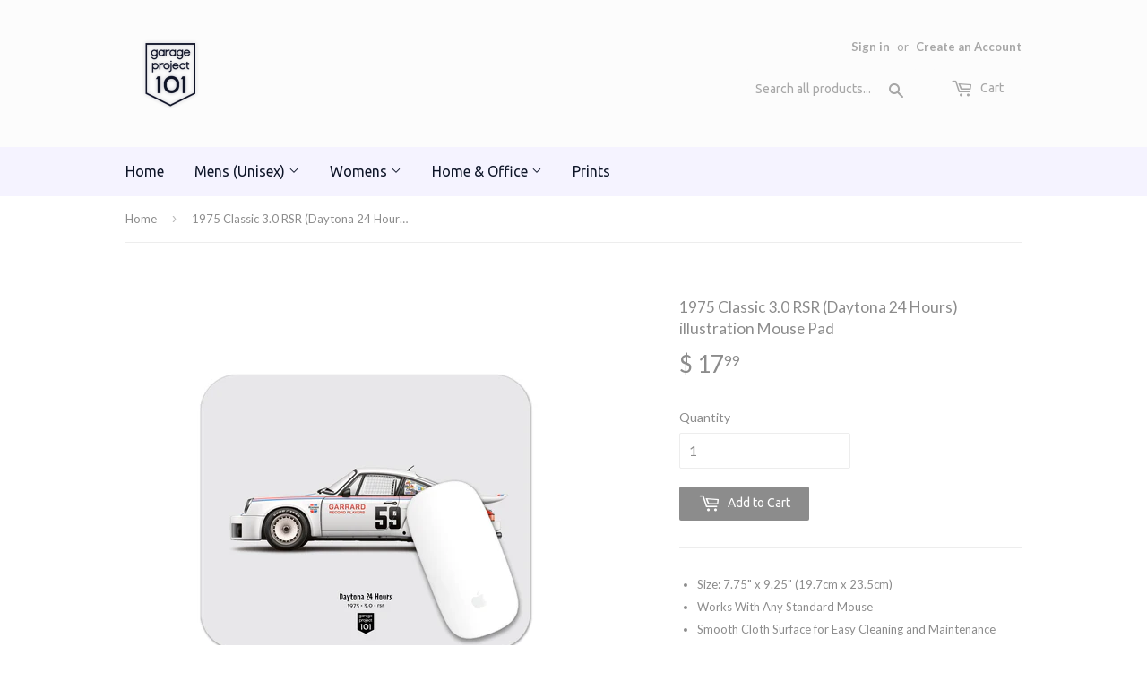

--- FILE ---
content_type: text/html; charset=utf-8
request_url: https://garageproject101.com/products/1975-classic-porsche-911-carrera-3-0-rsr-daytona-24-hours-illustration-mouse-pad
body_size: 15797
content:
<!doctype html>
<!--[if lt IE 7]><html class="no-js lt-ie9 lt-ie8 lt-ie7" lang="en"> <![endif]-->
<!--[if IE 7]><html class="no-js lt-ie9 lt-ie8" lang="en"> <![endif]-->
<!--[if IE 8]><html class="no-js lt-ie9" lang="en"> <![endif]-->
<!--[if IE 9 ]><html class="ie9 no-js"> <![endif]-->
<!--[if (gt IE 9)|!(IE)]><!--> <html class="no-touch no-js"> <!--<![endif]-->
<head>
  <meta name="google-site-verification" content="_Mk3w8K1C42CeGxXx2XSBSqkso656y0ASqHfj-UZ0OU" />

  <!-- Basic page needs ================================================== -->
  <meta charset="utf-8">
  <meta http-equiv="X-UA-Compatible" content="IE=edge,chrome=1">

  
  <link rel="shortcut icon" href="//garageproject101.com/cdn/shop/t/24/assets/favicon.png?v=91801230444445363171712015247" type="image/png" />
  

  <!-- Title and description ================================================== -->
  <title>
  1975 Classic 3.0 RSR (Daytona 24 Hours) illustration Mouse Pad &ndash; GarageProject101
  </title>


  
    <meta name="description" content="Size: 7.75&quot; x 9.25&quot; (19.7cm x 23.5cm) Works With Any Standard Mouse Smooth Cloth Surface for Easy Cleaning and Maintenance High-Quality, Nonslip Rubber Backing Brand New, Original Artwork by GarageProject101 High quality color graphic that will not fade. Non-Skid natural rubber back. Please Note: Be advised that the co">
  

  <!-- Product meta ================================================== -->
  

  <meta property="og:type" content="product">
  <meta property="og:title" content="1975 Classic 3.0 RSR (Daytona 24 Hours) illustration Mouse Pad">
  <meta property="og:url" content="https://garageproject101.com/products/1975-classic-porsche-911-carrera-3-0-rsr-daytona-24-hours-illustration-mouse-pad">
  
  <meta property="og:image" content="http://garageproject101.com/cdn/shop/files/30RSR_white_01_61845bb4-3eb3-4d01-a92e-08cbadc5f1f4_1024x1024.jpg?v=1691900182">
  <meta property="og:image:secure_url" content="https://garageproject101.com/cdn/shop/files/30RSR_white_01_61845bb4-3eb3-4d01-a92e-08cbadc5f1f4_1024x1024.jpg?v=1691900182">
  
  <meta property="og:image" content="http://garageproject101.com/cdn/shop/files/30RSR_white_02_5bba9297-d90e-49a1-861f-10772ebb0786_1024x1024.jpg?v=1691900182">
  <meta property="og:image:secure_url" content="https://garageproject101.com/cdn/shop/files/30RSR_white_02_5bba9297-d90e-49a1-861f-10772ebb0786_1024x1024.jpg?v=1691900182">
  
  <meta property="og:price:amount" content="17.99">
  <meta property="og:price:currency" content="USD">


  
    <meta property="og:description" content="Size: 7.75&quot; x 9.25&quot; (19.7cm x 23.5cm) Works With Any Standard Mouse Smooth Cloth Surface for Easy Cleaning and Maintenance High-Quality, Nonslip Rubber Backing Brand New, Original Artwork by GarageProject101 High quality color graphic that will not fade. Non-Skid natural rubber back. Please Note: Be advised that the co">
  

  <meta property="og:site_name" content="GarageProject101">


  


<meta name="twitter:card" content="summary">


  <meta name="twitter:card" content="product">
  <meta name="twitter:title" content="1975 Classic 3.0 RSR (Daytona 24 Hours) illustration Mouse Pad">
  <meta name="twitter:description" content="
Size: 7.75&quot; x 9.25&quot; (19.7cm x 23.5cm)
Works With Any Standard Mouse
Smooth Cloth Surface for Easy Cleaning and Maintenance
High-Quality, Nonslip Rubber Backing
Brand New, Original Artwork by GarageProject101

High quality color graphic that will not fade. Non-Skid natural rubber back. Please Note: Be advised that the colors may appear slightly different on your digital screen than they do in person. Mouse not included.">
  <meta name="twitter:image" content="https://garageproject101.com/cdn/shop/files/30RSR_white_01_61845bb4-3eb3-4d01-a92e-08cbadc5f1f4_large.jpg?v=1691900182">
  <meta name="twitter:image:width" content="480">
  <meta name="twitter:image:height" content="480">



  <!-- Helpers ================================================== -->
  <link rel="canonical" href="https://garageproject101.com/products/1975-classic-porsche-911-carrera-3-0-rsr-daytona-24-hours-illustration-mouse-pad">
  <meta name="viewport" content="width=device-width,initial-scale=1">

  

  <!-- CSS ================================================== -->
  <link href="//garageproject101.com/cdn/shop/t/24/assets/timber.scss.css?v=142739871843604853571765495746" rel="stylesheet" type="text/css" media="all" />
  
  
  
  <link href="//fonts.googleapis.com/css?family=Lato:400,700" rel="stylesheet" type="text/css" media="all" />


  


  
    
    
    <link href="//fonts.googleapis.com/css?family=Ubuntu:400" rel="stylesheet" type="text/css" media="all" />
  



  <!-- Header hook for plugins ================================================== -->
  <script>window.performance && window.performance.mark && window.performance.mark('shopify.content_for_header.start');</script><meta name="google-site-verification" content="sNAwWEzgP94D-Wi4M13VYRgtgduo9LLNgdV58X3ksuM">
<meta id="shopify-digital-wallet" name="shopify-digital-wallet" content="/12251482/digital_wallets/dialog">
<meta name="shopify-checkout-api-token" content="c444488110de48d107409dd14dec406c">
<meta id="in-context-paypal-metadata" data-shop-id="12251482" data-venmo-supported="false" data-environment="production" data-locale="en_US" data-paypal-v4="true" data-currency="USD">
<link rel="alternate" type="application/json+oembed" href="https://garageproject101.com/products/1975-classic-porsche-911-carrera-3-0-rsr-daytona-24-hours-illustration-mouse-pad.oembed">
<script async="async" src="/checkouts/internal/preloads.js?locale=en-US"></script>
<link rel="preconnect" href="https://shop.app" crossorigin="anonymous">
<script async="async" src="https://shop.app/checkouts/internal/preloads.js?locale=en-US&shop_id=12251482" crossorigin="anonymous"></script>
<script id="apple-pay-shop-capabilities" type="application/json">{"shopId":12251482,"countryCode":"US","currencyCode":"USD","merchantCapabilities":["supports3DS"],"merchantId":"gid:\/\/shopify\/Shop\/12251482","merchantName":"GarageProject101","requiredBillingContactFields":["postalAddress","email"],"requiredShippingContactFields":["postalAddress","email"],"shippingType":"shipping","supportedNetworks":["visa","masterCard","amex","discover","elo","jcb"],"total":{"type":"pending","label":"GarageProject101","amount":"1.00"},"shopifyPaymentsEnabled":true,"supportsSubscriptions":true}</script>
<script id="shopify-features" type="application/json">{"accessToken":"c444488110de48d107409dd14dec406c","betas":["rich-media-storefront-analytics"],"domain":"garageproject101.com","predictiveSearch":true,"shopId":12251482,"locale":"en"}</script>
<script>var Shopify = Shopify || {};
Shopify.shop = "garageproject101.myshopify.com";
Shopify.locale = "en";
Shopify.currency = {"active":"USD","rate":"1.0"};
Shopify.country = "US";
Shopify.theme = {"name":"2024_GP101","id":133762810026,"schema_name":null,"schema_version":null,"theme_store_id":679,"role":"main"};
Shopify.theme.handle = "null";
Shopify.theme.style = {"id":null,"handle":null};
Shopify.cdnHost = "garageproject101.com/cdn";
Shopify.routes = Shopify.routes || {};
Shopify.routes.root = "/";</script>
<script type="module">!function(o){(o.Shopify=o.Shopify||{}).modules=!0}(window);</script>
<script>!function(o){function n(){var o=[];function n(){o.push(Array.prototype.slice.apply(arguments))}return n.q=o,n}var t=o.Shopify=o.Shopify||{};t.loadFeatures=n(),t.autoloadFeatures=n()}(window);</script>
<script>
  window.ShopifyPay = window.ShopifyPay || {};
  window.ShopifyPay.apiHost = "shop.app\/pay";
  window.ShopifyPay.redirectState = null;
</script>
<script id="shop-js-analytics" type="application/json">{"pageType":"product"}</script>
<script defer="defer" async type="module" src="//garageproject101.com/cdn/shopifycloud/shop-js/modules/v2/client.init-shop-cart-sync_C5BV16lS.en.esm.js"></script>
<script defer="defer" async type="module" src="//garageproject101.com/cdn/shopifycloud/shop-js/modules/v2/chunk.common_CygWptCX.esm.js"></script>
<script type="module">
  await import("//garageproject101.com/cdn/shopifycloud/shop-js/modules/v2/client.init-shop-cart-sync_C5BV16lS.en.esm.js");
await import("//garageproject101.com/cdn/shopifycloud/shop-js/modules/v2/chunk.common_CygWptCX.esm.js");

  window.Shopify.SignInWithShop?.initShopCartSync?.({"fedCMEnabled":true,"windoidEnabled":true});

</script>
<script>
  window.Shopify = window.Shopify || {};
  if (!window.Shopify.featureAssets) window.Shopify.featureAssets = {};
  window.Shopify.featureAssets['shop-js'] = {"shop-cart-sync":["modules/v2/client.shop-cart-sync_ZFArdW7E.en.esm.js","modules/v2/chunk.common_CygWptCX.esm.js"],"init-fed-cm":["modules/v2/client.init-fed-cm_CmiC4vf6.en.esm.js","modules/v2/chunk.common_CygWptCX.esm.js"],"shop-button":["modules/v2/client.shop-button_tlx5R9nI.en.esm.js","modules/v2/chunk.common_CygWptCX.esm.js"],"shop-cash-offers":["modules/v2/client.shop-cash-offers_DOA2yAJr.en.esm.js","modules/v2/chunk.common_CygWptCX.esm.js","modules/v2/chunk.modal_D71HUcav.esm.js"],"init-windoid":["modules/v2/client.init-windoid_sURxWdc1.en.esm.js","modules/v2/chunk.common_CygWptCX.esm.js"],"shop-toast-manager":["modules/v2/client.shop-toast-manager_ClPi3nE9.en.esm.js","modules/v2/chunk.common_CygWptCX.esm.js"],"init-shop-email-lookup-coordinator":["modules/v2/client.init-shop-email-lookup-coordinator_B8hsDcYM.en.esm.js","modules/v2/chunk.common_CygWptCX.esm.js"],"init-shop-cart-sync":["modules/v2/client.init-shop-cart-sync_C5BV16lS.en.esm.js","modules/v2/chunk.common_CygWptCX.esm.js"],"avatar":["modules/v2/client.avatar_BTnouDA3.en.esm.js"],"pay-button":["modules/v2/client.pay-button_FdsNuTd3.en.esm.js","modules/v2/chunk.common_CygWptCX.esm.js"],"init-customer-accounts":["modules/v2/client.init-customer-accounts_DxDtT_ad.en.esm.js","modules/v2/client.shop-login-button_C5VAVYt1.en.esm.js","modules/v2/chunk.common_CygWptCX.esm.js","modules/v2/chunk.modal_D71HUcav.esm.js"],"init-shop-for-new-customer-accounts":["modules/v2/client.init-shop-for-new-customer-accounts_ChsxoAhi.en.esm.js","modules/v2/client.shop-login-button_C5VAVYt1.en.esm.js","modules/v2/chunk.common_CygWptCX.esm.js","modules/v2/chunk.modal_D71HUcav.esm.js"],"shop-login-button":["modules/v2/client.shop-login-button_C5VAVYt1.en.esm.js","modules/v2/chunk.common_CygWptCX.esm.js","modules/v2/chunk.modal_D71HUcav.esm.js"],"init-customer-accounts-sign-up":["modules/v2/client.init-customer-accounts-sign-up_CPSyQ0Tj.en.esm.js","modules/v2/client.shop-login-button_C5VAVYt1.en.esm.js","modules/v2/chunk.common_CygWptCX.esm.js","modules/v2/chunk.modal_D71HUcav.esm.js"],"shop-follow-button":["modules/v2/client.shop-follow-button_Cva4Ekp9.en.esm.js","modules/v2/chunk.common_CygWptCX.esm.js","modules/v2/chunk.modal_D71HUcav.esm.js"],"checkout-modal":["modules/v2/client.checkout-modal_BPM8l0SH.en.esm.js","modules/v2/chunk.common_CygWptCX.esm.js","modules/v2/chunk.modal_D71HUcav.esm.js"],"lead-capture":["modules/v2/client.lead-capture_Bi8yE_yS.en.esm.js","modules/v2/chunk.common_CygWptCX.esm.js","modules/v2/chunk.modal_D71HUcav.esm.js"],"shop-login":["modules/v2/client.shop-login_D6lNrXab.en.esm.js","modules/v2/chunk.common_CygWptCX.esm.js","modules/v2/chunk.modal_D71HUcav.esm.js"],"payment-terms":["modules/v2/client.payment-terms_CZxnsJam.en.esm.js","modules/v2/chunk.common_CygWptCX.esm.js","modules/v2/chunk.modal_D71HUcav.esm.js"]};
</script>
<script>(function() {
  var isLoaded = false;
  function asyncLoad() {
    if (isLoaded) return;
    isLoaded = true;
    var urls = ["https:\/\/chimpstatic.com\/mcjs-connected\/js\/users\/8a28c3900b74e939236542ef2\/a44e85a834bc4c9f7857cbe25.js?shop=garageproject101.myshopify.com","https:\/\/chimpstatic.com\/mcjs-connected\/js\/users\/8a28c3900b74e939236542ef2\/7ba7ea76d804787e770dd6d1d.js?shop=garageproject101.myshopify.com"];
    for (var i = 0; i < urls.length; i++) {
      var s = document.createElement('script');
      s.type = 'text/javascript';
      s.async = true;
      s.src = urls[i];
      var x = document.getElementsByTagName('script')[0];
      x.parentNode.insertBefore(s, x);
    }
  };
  if(window.attachEvent) {
    window.attachEvent('onload', asyncLoad);
  } else {
    window.addEventListener('load', asyncLoad, false);
  }
})();</script>
<script id="__st">var __st={"a":12251482,"offset":-28800,"reqid":"5d9cfae2-a99c-478b-9cc0-e55452f66d64-1768830376","pageurl":"garageproject101.com\/products\/1975-classic-porsche-911-carrera-3-0-rsr-daytona-24-hours-illustration-mouse-pad","u":"70a2af7c806a","p":"product","rtyp":"product","rid":1743282929699};</script>
<script>window.ShopifyPaypalV4VisibilityTracking = true;</script>
<script id="captcha-bootstrap">!function(){'use strict';const t='contact',e='account',n='new_comment',o=[[t,t],['blogs',n],['comments',n],[t,'customer']],c=[[e,'customer_login'],[e,'guest_login'],[e,'recover_customer_password'],[e,'create_customer']],r=t=>t.map((([t,e])=>`form[action*='/${t}']:not([data-nocaptcha='true']) input[name='form_type'][value='${e}']`)).join(','),a=t=>()=>t?[...document.querySelectorAll(t)].map((t=>t.form)):[];function s(){const t=[...o],e=r(t);return a(e)}const i='password',u='form_key',d=['recaptcha-v3-token','g-recaptcha-response','h-captcha-response',i],f=()=>{try{return window.sessionStorage}catch{return}},m='__shopify_v',_=t=>t.elements[u];function p(t,e,n=!1){try{const o=window.sessionStorage,c=JSON.parse(o.getItem(e)),{data:r}=function(t){const{data:e,action:n}=t;return t[m]||n?{data:e,action:n}:{data:t,action:n}}(c);for(const[e,n]of Object.entries(r))t.elements[e]&&(t.elements[e].value=n);n&&o.removeItem(e)}catch(o){console.error('form repopulation failed',{error:o})}}const l='form_type',E='cptcha';function T(t){t.dataset[E]=!0}const w=window,h=w.document,L='Shopify',v='ce_forms',y='captcha';let A=!1;((t,e)=>{const n=(g='f06e6c50-85a8-45c8-87d0-21a2b65856fe',I='https://cdn.shopify.com/shopifycloud/storefront-forms-hcaptcha/ce_storefront_forms_captcha_hcaptcha.v1.5.2.iife.js',D={infoText:'Protected by hCaptcha',privacyText:'Privacy',termsText:'Terms'},(t,e,n)=>{const o=w[L][v],c=o.bindForm;if(c)return c(t,g,e,D).then(n);var r;o.q.push([[t,g,e,D],n]),r=I,A||(h.body.append(Object.assign(h.createElement('script'),{id:'captcha-provider',async:!0,src:r})),A=!0)});var g,I,D;w[L]=w[L]||{},w[L][v]=w[L][v]||{},w[L][v].q=[],w[L][y]=w[L][y]||{},w[L][y].protect=function(t,e){n(t,void 0,e),T(t)},Object.freeze(w[L][y]),function(t,e,n,w,h,L){const[v,y,A,g]=function(t,e,n){const i=e?o:[],u=t?c:[],d=[...i,...u],f=r(d),m=r(i),_=r(d.filter((([t,e])=>n.includes(e))));return[a(f),a(m),a(_),s()]}(w,h,L),I=t=>{const e=t.target;return e instanceof HTMLFormElement?e:e&&e.form},D=t=>v().includes(t);t.addEventListener('submit',(t=>{const e=I(t);if(!e)return;const n=D(e)&&!e.dataset.hcaptchaBound&&!e.dataset.recaptchaBound,o=_(e),c=g().includes(e)&&(!o||!o.value);(n||c)&&t.preventDefault(),c&&!n&&(function(t){try{if(!f())return;!function(t){const e=f();if(!e)return;const n=_(t);if(!n)return;const o=n.value;o&&e.removeItem(o)}(t);const e=Array.from(Array(32),(()=>Math.random().toString(36)[2])).join('');!function(t,e){_(t)||t.append(Object.assign(document.createElement('input'),{type:'hidden',name:u})),t.elements[u].value=e}(t,e),function(t,e){const n=f();if(!n)return;const o=[...t.querySelectorAll(`input[type='${i}']`)].map((({name:t})=>t)),c=[...d,...o],r={};for(const[a,s]of new FormData(t).entries())c.includes(a)||(r[a]=s);n.setItem(e,JSON.stringify({[m]:1,action:t.action,data:r}))}(t,e)}catch(e){console.error('failed to persist form',e)}}(e),e.submit())}));const S=(t,e)=>{t&&!t.dataset[E]&&(n(t,e.some((e=>e===t))),T(t))};for(const o of['focusin','change'])t.addEventListener(o,(t=>{const e=I(t);D(e)&&S(e,y())}));const B=e.get('form_key'),M=e.get(l),P=B&&M;t.addEventListener('DOMContentLoaded',(()=>{const t=y();if(P)for(const e of t)e.elements[l].value===M&&p(e,B);[...new Set([...A(),...v().filter((t=>'true'===t.dataset.shopifyCaptcha))])].forEach((e=>S(e,t)))}))}(h,new URLSearchParams(w.location.search),n,t,e,['guest_login'])})(!0,!0)}();</script>
<script integrity="sha256-4kQ18oKyAcykRKYeNunJcIwy7WH5gtpwJnB7kiuLZ1E=" data-source-attribution="shopify.loadfeatures" defer="defer" src="//garageproject101.com/cdn/shopifycloud/storefront/assets/storefront/load_feature-a0a9edcb.js" crossorigin="anonymous"></script>
<script crossorigin="anonymous" defer="defer" src="//garageproject101.com/cdn/shopifycloud/storefront/assets/shopify_pay/storefront-65b4c6d7.js?v=20250812"></script>
<script data-source-attribution="shopify.dynamic_checkout.dynamic.init">var Shopify=Shopify||{};Shopify.PaymentButton=Shopify.PaymentButton||{isStorefrontPortableWallets:!0,init:function(){window.Shopify.PaymentButton.init=function(){};var t=document.createElement("script");t.src="https://garageproject101.com/cdn/shopifycloud/portable-wallets/latest/portable-wallets.en.js",t.type="module",document.head.appendChild(t)}};
</script>
<script data-source-attribution="shopify.dynamic_checkout.buyer_consent">
  function portableWalletsHideBuyerConsent(e){var t=document.getElementById("shopify-buyer-consent"),n=document.getElementById("shopify-subscription-policy-button");t&&n&&(t.classList.add("hidden"),t.setAttribute("aria-hidden","true"),n.removeEventListener("click",e))}function portableWalletsShowBuyerConsent(e){var t=document.getElementById("shopify-buyer-consent"),n=document.getElementById("shopify-subscription-policy-button");t&&n&&(t.classList.remove("hidden"),t.removeAttribute("aria-hidden"),n.addEventListener("click",e))}window.Shopify?.PaymentButton&&(window.Shopify.PaymentButton.hideBuyerConsent=portableWalletsHideBuyerConsent,window.Shopify.PaymentButton.showBuyerConsent=portableWalletsShowBuyerConsent);
</script>
<script data-source-attribution="shopify.dynamic_checkout.cart.bootstrap">document.addEventListener("DOMContentLoaded",(function(){function t(){return document.querySelector("shopify-accelerated-checkout-cart, shopify-accelerated-checkout")}if(t())Shopify.PaymentButton.init();else{new MutationObserver((function(e,n){t()&&(Shopify.PaymentButton.init(),n.disconnect())})).observe(document.body,{childList:!0,subtree:!0})}}));
</script>
<link id="shopify-accelerated-checkout-styles" rel="stylesheet" media="screen" href="https://garageproject101.com/cdn/shopifycloud/portable-wallets/latest/accelerated-checkout-backwards-compat.css" crossorigin="anonymous">
<style id="shopify-accelerated-checkout-cart">
        #shopify-buyer-consent {
  margin-top: 1em;
  display: inline-block;
  width: 100%;
}

#shopify-buyer-consent.hidden {
  display: none;
}

#shopify-subscription-policy-button {
  background: none;
  border: none;
  padding: 0;
  text-decoration: underline;
  font-size: inherit;
  cursor: pointer;
}

#shopify-subscription-policy-button::before {
  box-shadow: none;
}

      </style>

<script>window.performance && window.performance.mark && window.performance.mark('shopify.content_for_header.end');</script>

  

<!--[if lt IE 9]>
<script src="//cdnjs.cloudflare.com/ajax/libs/html5shiv/3.7.2/html5shiv.min.js" type="text/javascript"></script>
<script src="//garageproject101.com/cdn/shop/t/24/assets/respond.min.js?v=52248677837542619231712015247" type="text/javascript"></script>
<link href="//garageproject101.com/cdn/shop/t/24/assets/respond-proxy.html" id="respond-proxy" rel="respond-proxy" />
<link href="//garageproject101.com/search?q=e294c6e65457656b2c690baedd0f6aa8" id="respond-redirect" rel="respond-redirect" />
<script src="//garageproject101.com/search?q=e294c6e65457656b2c690baedd0f6aa8" type="text/javascript"></script>
<![endif]-->
<!--[if (lte IE 9) ]><script src="//garageproject101.com/cdn/shop/t/24/assets/match-media.min.js?v=159635276924582161481712015247" type="text/javascript"></script><![endif]-->


  
  

  <script src="//ajax.googleapis.com/ajax/libs/jquery/1.11.0/jquery.min.js" type="text/javascript"></script>
  <script src="//garageproject101.com/cdn/shop/t/24/assets/modernizr.min.js?v=26620055551102246001712015247" type="text/javascript"></script>

<link href="https://monorail-edge.shopifysvc.com" rel="dns-prefetch">
<script>(function(){if ("sendBeacon" in navigator && "performance" in window) {try {var session_token_from_headers = performance.getEntriesByType('navigation')[0].serverTiming.find(x => x.name == '_s').description;} catch {var session_token_from_headers = undefined;}var session_cookie_matches = document.cookie.match(/_shopify_s=([^;]*)/);var session_token_from_cookie = session_cookie_matches && session_cookie_matches.length === 2 ? session_cookie_matches[1] : "";var session_token = session_token_from_headers || session_token_from_cookie || "";function handle_abandonment_event(e) {var entries = performance.getEntries().filter(function(entry) {return /monorail-edge.shopifysvc.com/.test(entry.name);});if (!window.abandonment_tracked && entries.length === 0) {window.abandonment_tracked = true;var currentMs = Date.now();var navigation_start = performance.timing.navigationStart;var payload = {shop_id: 12251482,url: window.location.href,navigation_start,duration: currentMs - navigation_start,session_token,page_type: "product"};window.navigator.sendBeacon("https://monorail-edge.shopifysvc.com/v1/produce", JSON.stringify({schema_id: "online_store_buyer_site_abandonment/1.1",payload: payload,metadata: {event_created_at_ms: currentMs,event_sent_at_ms: currentMs}}));}}window.addEventListener('pagehide', handle_abandonment_event);}}());</script>
<script id="web-pixels-manager-setup">(function e(e,d,r,n,o){if(void 0===o&&(o={}),!Boolean(null===(a=null===(i=window.Shopify)||void 0===i?void 0:i.analytics)||void 0===a?void 0:a.replayQueue)){var i,a;window.Shopify=window.Shopify||{};var t=window.Shopify;t.analytics=t.analytics||{};var s=t.analytics;s.replayQueue=[],s.publish=function(e,d,r){return s.replayQueue.push([e,d,r]),!0};try{self.performance.mark("wpm:start")}catch(e){}var l=function(){var e={modern:/Edge?\/(1{2}[4-9]|1[2-9]\d|[2-9]\d{2}|\d{4,})\.\d+(\.\d+|)|Firefox\/(1{2}[4-9]|1[2-9]\d|[2-9]\d{2}|\d{4,})\.\d+(\.\d+|)|Chrom(ium|e)\/(9{2}|\d{3,})\.\d+(\.\d+|)|(Maci|X1{2}).+ Version\/(15\.\d+|(1[6-9]|[2-9]\d|\d{3,})\.\d+)([,.]\d+|)( \(\w+\)|)( Mobile\/\w+|) Safari\/|Chrome.+OPR\/(9{2}|\d{3,})\.\d+\.\d+|(CPU[ +]OS|iPhone[ +]OS|CPU[ +]iPhone|CPU IPhone OS|CPU iPad OS)[ +]+(15[._]\d+|(1[6-9]|[2-9]\d|\d{3,})[._]\d+)([._]\d+|)|Android:?[ /-](13[3-9]|1[4-9]\d|[2-9]\d{2}|\d{4,})(\.\d+|)(\.\d+|)|Android.+Firefox\/(13[5-9]|1[4-9]\d|[2-9]\d{2}|\d{4,})\.\d+(\.\d+|)|Android.+Chrom(ium|e)\/(13[3-9]|1[4-9]\d|[2-9]\d{2}|\d{4,})\.\d+(\.\d+|)|SamsungBrowser\/([2-9]\d|\d{3,})\.\d+/,legacy:/Edge?\/(1[6-9]|[2-9]\d|\d{3,})\.\d+(\.\d+|)|Firefox\/(5[4-9]|[6-9]\d|\d{3,})\.\d+(\.\d+|)|Chrom(ium|e)\/(5[1-9]|[6-9]\d|\d{3,})\.\d+(\.\d+|)([\d.]+$|.*Safari\/(?![\d.]+ Edge\/[\d.]+$))|(Maci|X1{2}).+ Version\/(10\.\d+|(1[1-9]|[2-9]\d|\d{3,})\.\d+)([,.]\d+|)( \(\w+\)|)( Mobile\/\w+|) Safari\/|Chrome.+OPR\/(3[89]|[4-9]\d|\d{3,})\.\d+\.\d+|(CPU[ +]OS|iPhone[ +]OS|CPU[ +]iPhone|CPU IPhone OS|CPU iPad OS)[ +]+(10[._]\d+|(1[1-9]|[2-9]\d|\d{3,})[._]\d+)([._]\d+|)|Android:?[ /-](13[3-9]|1[4-9]\d|[2-9]\d{2}|\d{4,})(\.\d+|)(\.\d+|)|Mobile Safari.+OPR\/([89]\d|\d{3,})\.\d+\.\d+|Android.+Firefox\/(13[5-9]|1[4-9]\d|[2-9]\d{2}|\d{4,})\.\d+(\.\d+|)|Android.+Chrom(ium|e)\/(13[3-9]|1[4-9]\d|[2-9]\d{2}|\d{4,})\.\d+(\.\d+|)|Android.+(UC? ?Browser|UCWEB|U3)[ /]?(15\.([5-9]|\d{2,})|(1[6-9]|[2-9]\d|\d{3,})\.\d+)\.\d+|SamsungBrowser\/(5\.\d+|([6-9]|\d{2,})\.\d+)|Android.+MQ{2}Browser\/(14(\.(9|\d{2,})|)|(1[5-9]|[2-9]\d|\d{3,})(\.\d+|))(\.\d+|)|K[Aa][Ii]OS\/(3\.\d+|([4-9]|\d{2,})\.\d+)(\.\d+|)/},d=e.modern,r=e.legacy,n=navigator.userAgent;return n.match(d)?"modern":n.match(r)?"legacy":"unknown"}(),u="modern"===l?"modern":"legacy",c=(null!=n?n:{modern:"",legacy:""})[u],f=function(e){return[e.baseUrl,"/wpm","/b",e.hashVersion,"modern"===e.buildTarget?"m":"l",".js"].join("")}({baseUrl:d,hashVersion:r,buildTarget:u}),m=function(e){var d=e.version,r=e.bundleTarget,n=e.surface,o=e.pageUrl,i=e.monorailEndpoint;return{emit:function(e){var a=e.status,t=e.errorMsg,s=(new Date).getTime(),l=JSON.stringify({metadata:{event_sent_at_ms:s},events:[{schema_id:"web_pixels_manager_load/3.1",payload:{version:d,bundle_target:r,page_url:o,status:a,surface:n,error_msg:t},metadata:{event_created_at_ms:s}}]});if(!i)return console&&console.warn&&console.warn("[Web Pixels Manager] No Monorail endpoint provided, skipping logging."),!1;try{return self.navigator.sendBeacon.bind(self.navigator)(i,l)}catch(e){}var u=new XMLHttpRequest;try{return u.open("POST",i,!0),u.setRequestHeader("Content-Type","text/plain"),u.send(l),!0}catch(e){return console&&console.warn&&console.warn("[Web Pixels Manager] Got an unhandled error while logging to Monorail."),!1}}}}({version:r,bundleTarget:l,surface:e.surface,pageUrl:self.location.href,monorailEndpoint:e.monorailEndpoint});try{o.browserTarget=l,function(e){var d=e.src,r=e.async,n=void 0===r||r,o=e.onload,i=e.onerror,a=e.sri,t=e.scriptDataAttributes,s=void 0===t?{}:t,l=document.createElement("script"),u=document.querySelector("head"),c=document.querySelector("body");if(l.async=n,l.src=d,a&&(l.integrity=a,l.crossOrigin="anonymous"),s)for(var f in s)if(Object.prototype.hasOwnProperty.call(s,f))try{l.dataset[f]=s[f]}catch(e){}if(o&&l.addEventListener("load",o),i&&l.addEventListener("error",i),u)u.appendChild(l);else{if(!c)throw new Error("Did not find a head or body element to append the script");c.appendChild(l)}}({src:f,async:!0,onload:function(){if(!function(){var e,d;return Boolean(null===(d=null===(e=window.Shopify)||void 0===e?void 0:e.analytics)||void 0===d?void 0:d.initialized)}()){var d=window.webPixelsManager.init(e)||void 0;if(d){var r=window.Shopify.analytics;r.replayQueue.forEach((function(e){var r=e[0],n=e[1],o=e[2];d.publishCustomEvent(r,n,o)})),r.replayQueue=[],r.publish=d.publishCustomEvent,r.visitor=d.visitor,r.initialized=!0}}},onerror:function(){return m.emit({status:"failed",errorMsg:"".concat(f," has failed to load")})},sri:function(e){var d=/^sha384-[A-Za-z0-9+/=]+$/;return"string"==typeof e&&d.test(e)}(c)?c:"",scriptDataAttributes:o}),m.emit({status:"loading"})}catch(e){m.emit({status:"failed",errorMsg:(null==e?void 0:e.message)||"Unknown error"})}}})({shopId: 12251482,storefrontBaseUrl: "https://garageproject101.com",extensionsBaseUrl: "https://extensions.shopifycdn.com/cdn/shopifycloud/web-pixels-manager",monorailEndpoint: "https://monorail-edge.shopifysvc.com/unstable/produce_batch",surface: "storefront-renderer",enabledBetaFlags: ["2dca8a86"],webPixelsConfigList: [{"id":"376504490","configuration":"{\"config\":\"{\\\"pixel_id\\\":\\\"AW-784599249\\\",\\\"target_country\\\":\\\"US\\\",\\\"gtag_events\\\":[{\\\"type\\\":\\\"search\\\",\\\"action_label\\\":\\\"AW-784599249\\\/D0ZdCIbwgosBENGRkPYC\\\"},{\\\"type\\\":\\\"begin_checkout\\\",\\\"action_label\\\":\\\"AW-784599249\\\/xR7kCIPwgosBENGRkPYC\\\"},{\\\"type\\\":\\\"view_item\\\",\\\"action_label\\\":[\\\"AW-784599249\\\/rhU9CP3vgosBENGRkPYC\\\",\\\"MC-P42CKB8Q3X\\\"]},{\\\"type\\\":\\\"purchase\\\",\\\"action_label\\\":[\\\"AW-784599249\\\/4VmCCPrvgosBENGRkPYC\\\",\\\"MC-P42CKB8Q3X\\\"]},{\\\"type\\\":\\\"page_view\\\",\\\"action_label\\\":[\\\"AW-784599249\\\/9vNACPfvgosBENGRkPYC\\\",\\\"MC-P42CKB8Q3X\\\"]},{\\\"type\\\":\\\"add_payment_info\\\",\\\"action_label\\\":\\\"AW-784599249\\\/RnFYCInwgosBENGRkPYC\\\"},{\\\"type\\\":\\\"add_to_cart\\\",\\\"action_label\\\":\\\"AW-784599249\\\/igttCIDwgosBENGRkPYC\\\"}],\\\"enable_monitoring_mode\\\":false}\"}","eventPayloadVersion":"v1","runtimeContext":"OPEN","scriptVersion":"b2a88bafab3e21179ed38636efcd8a93","type":"APP","apiClientId":1780363,"privacyPurposes":[],"dataSharingAdjustments":{"protectedCustomerApprovalScopes":["read_customer_address","read_customer_email","read_customer_name","read_customer_personal_data","read_customer_phone"]}},{"id":"223019178","configuration":"{\"tagID\":\"2619454620477\"}","eventPayloadVersion":"v1","runtimeContext":"STRICT","scriptVersion":"18031546ee651571ed29edbe71a3550b","type":"APP","apiClientId":3009811,"privacyPurposes":["ANALYTICS","MARKETING","SALE_OF_DATA"],"dataSharingAdjustments":{"protectedCustomerApprovalScopes":["read_customer_address","read_customer_email","read_customer_name","read_customer_personal_data","read_customer_phone"]}},{"id":"shopify-app-pixel","configuration":"{}","eventPayloadVersion":"v1","runtimeContext":"STRICT","scriptVersion":"0450","apiClientId":"shopify-pixel","type":"APP","privacyPurposes":["ANALYTICS","MARKETING"]},{"id":"shopify-custom-pixel","eventPayloadVersion":"v1","runtimeContext":"LAX","scriptVersion":"0450","apiClientId":"shopify-pixel","type":"CUSTOM","privacyPurposes":["ANALYTICS","MARKETING"]}],isMerchantRequest: false,initData: {"shop":{"name":"GarageProject101","paymentSettings":{"currencyCode":"USD"},"myshopifyDomain":"garageproject101.myshopify.com","countryCode":"US","storefrontUrl":"https:\/\/garageproject101.com"},"customer":null,"cart":null,"checkout":null,"productVariants":[{"price":{"amount":17.99,"currencyCode":"USD"},"product":{"title":"1975 Classic 3.0 RSR (Daytona 24 Hours) illustration Mouse Pad","vendor":"GarageProject101","id":"1743282929699","untranslatedTitle":"1975 Classic 3.0 RSR (Daytona 24 Hours) illustration Mouse Pad","url":"\/products\/1975-classic-porsche-911-carrera-3-0-rsr-daytona-24-hours-illustration-mouse-pad","type":"Mouse Pads"},"id":"14845003759651","image":{"src":"\/\/garageproject101.com\/cdn\/shop\/files\/30RSR_white_01_61845bb4-3eb3-4d01-a92e-08cbadc5f1f4.jpg?v=1691900182"},"sku":"","title":"One Size \/ Default","untranslatedTitle":"One Size \/ Default"}],"purchasingCompany":null},},"https://garageproject101.com/cdn","fcfee988w5aeb613cpc8e4bc33m6693e112",{"modern":"","legacy":""},{"shopId":"12251482","storefrontBaseUrl":"https:\/\/garageproject101.com","extensionBaseUrl":"https:\/\/extensions.shopifycdn.com\/cdn\/shopifycloud\/web-pixels-manager","surface":"storefront-renderer","enabledBetaFlags":"[\"2dca8a86\"]","isMerchantRequest":"false","hashVersion":"fcfee988w5aeb613cpc8e4bc33m6693e112","publish":"custom","events":"[[\"page_viewed\",{}],[\"product_viewed\",{\"productVariant\":{\"price\":{\"amount\":17.99,\"currencyCode\":\"USD\"},\"product\":{\"title\":\"1975 Classic 3.0 RSR (Daytona 24 Hours) illustration Mouse Pad\",\"vendor\":\"GarageProject101\",\"id\":\"1743282929699\",\"untranslatedTitle\":\"1975 Classic 3.0 RSR (Daytona 24 Hours) illustration Mouse Pad\",\"url\":\"\/products\/1975-classic-porsche-911-carrera-3-0-rsr-daytona-24-hours-illustration-mouse-pad\",\"type\":\"Mouse Pads\"},\"id\":\"14845003759651\",\"image\":{\"src\":\"\/\/garageproject101.com\/cdn\/shop\/files\/30RSR_white_01_61845bb4-3eb3-4d01-a92e-08cbadc5f1f4.jpg?v=1691900182\"},\"sku\":\"\",\"title\":\"One Size \/ Default\",\"untranslatedTitle\":\"One Size \/ Default\"}}]]"});</script><script>
  window.ShopifyAnalytics = window.ShopifyAnalytics || {};
  window.ShopifyAnalytics.meta = window.ShopifyAnalytics.meta || {};
  window.ShopifyAnalytics.meta.currency = 'USD';
  var meta = {"product":{"id":1743282929699,"gid":"gid:\/\/shopify\/Product\/1743282929699","vendor":"GarageProject101","type":"Mouse Pads","handle":"1975-classic-porsche-911-carrera-3-0-rsr-daytona-24-hours-illustration-mouse-pad","variants":[{"id":14845003759651,"price":1799,"name":"1975 Classic 3.0 RSR (Daytona 24 Hours) illustration Mouse Pad - One Size \/ Default","public_title":"One Size \/ Default","sku":""}],"remote":false},"page":{"pageType":"product","resourceType":"product","resourceId":1743282929699,"requestId":"5d9cfae2-a99c-478b-9cc0-e55452f66d64-1768830376"}};
  for (var attr in meta) {
    window.ShopifyAnalytics.meta[attr] = meta[attr];
  }
</script>
<script class="analytics">
  (function () {
    var customDocumentWrite = function(content) {
      var jquery = null;

      if (window.jQuery) {
        jquery = window.jQuery;
      } else if (window.Checkout && window.Checkout.$) {
        jquery = window.Checkout.$;
      }

      if (jquery) {
        jquery('body').append(content);
      }
    };

    var hasLoggedConversion = function(token) {
      if (token) {
        return document.cookie.indexOf('loggedConversion=' + token) !== -1;
      }
      return false;
    }

    var setCookieIfConversion = function(token) {
      if (token) {
        var twoMonthsFromNow = new Date(Date.now());
        twoMonthsFromNow.setMonth(twoMonthsFromNow.getMonth() + 2);

        document.cookie = 'loggedConversion=' + token + '; expires=' + twoMonthsFromNow;
      }
    }

    var trekkie = window.ShopifyAnalytics.lib = window.trekkie = window.trekkie || [];
    if (trekkie.integrations) {
      return;
    }
    trekkie.methods = [
      'identify',
      'page',
      'ready',
      'track',
      'trackForm',
      'trackLink'
    ];
    trekkie.factory = function(method) {
      return function() {
        var args = Array.prototype.slice.call(arguments);
        args.unshift(method);
        trekkie.push(args);
        return trekkie;
      };
    };
    for (var i = 0; i < trekkie.methods.length; i++) {
      var key = trekkie.methods[i];
      trekkie[key] = trekkie.factory(key);
    }
    trekkie.load = function(config) {
      trekkie.config = config || {};
      trekkie.config.initialDocumentCookie = document.cookie;
      var first = document.getElementsByTagName('script')[0];
      var script = document.createElement('script');
      script.type = 'text/javascript';
      script.onerror = function(e) {
        var scriptFallback = document.createElement('script');
        scriptFallback.type = 'text/javascript';
        scriptFallback.onerror = function(error) {
                var Monorail = {
      produce: function produce(monorailDomain, schemaId, payload) {
        var currentMs = new Date().getTime();
        var event = {
          schema_id: schemaId,
          payload: payload,
          metadata: {
            event_created_at_ms: currentMs,
            event_sent_at_ms: currentMs
          }
        };
        return Monorail.sendRequest("https://" + monorailDomain + "/v1/produce", JSON.stringify(event));
      },
      sendRequest: function sendRequest(endpointUrl, payload) {
        // Try the sendBeacon API
        if (window && window.navigator && typeof window.navigator.sendBeacon === 'function' && typeof window.Blob === 'function' && !Monorail.isIos12()) {
          var blobData = new window.Blob([payload], {
            type: 'text/plain'
          });

          if (window.navigator.sendBeacon(endpointUrl, blobData)) {
            return true;
          } // sendBeacon was not successful

        } // XHR beacon

        var xhr = new XMLHttpRequest();

        try {
          xhr.open('POST', endpointUrl);
          xhr.setRequestHeader('Content-Type', 'text/plain');
          xhr.send(payload);
        } catch (e) {
          console.log(e);
        }

        return false;
      },
      isIos12: function isIos12() {
        return window.navigator.userAgent.lastIndexOf('iPhone; CPU iPhone OS 12_') !== -1 || window.navigator.userAgent.lastIndexOf('iPad; CPU OS 12_') !== -1;
      }
    };
    Monorail.produce('monorail-edge.shopifysvc.com',
      'trekkie_storefront_load_errors/1.1',
      {shop_id: 12251482,
      theme_id: 133762810026,
      app_name: "storefront",
      context_url: window.location.href,
      source_url: "//garageproject101.com/cdn/s/trekkie.storefront.cd680fe47e6c39ca5d5df5f0a32d569bc48c0f27.min.js"});

        };
        scriptFallback.async = true;
        scriptFallback.src = '//garageproject101.com/cdn/s/trekkie.storefront.cd680fe47e6c39ca5d5df5f0a32d569bc48c0f27.min.js';
        first.parentNode.insertBefore(scriptFallback, first);
      };
      script.async = true;
      script.src = '//garageproject101.com/cdn/s/trekkie.storefront.cd680fe47e6c39ca5d5df5f0a32d569bc48c0f27.min.js';
      first.parentNode.insertBefore(script, first);
    };
    trekkie.load(
      {"Trekkie":{"appName":"storefront","development":false,"defaultAttributes":{"shopId":12251482,"isMerchantRequest":null,"themeId":133762810026,"themeCityHash":"12812558603502773836","contentLanguage":"en","currency":"USD","eventMetadataId":"9c21b4e0-16b3-4019-89a8-0ac1ec4a90cf"},"isServerSideCookieWritingEnabled":true,"monorailRegion":"shop_domain","enabledBetaFlags":["65f19447"]},"Session Attribution":{},"S2S":{"facebookCapiEnabled":false,"source":"trekkie-storefront-renderer","apiClientId":580111}}
    );

    var loaded = false;
    trekkie.ready(function() {
      if (loaded) return;
      loaded = true;

      window.ShopifyAnalytics.lib = window.trekkie;

      var originalDocumentWrite = document.write;
      document.write = customDocumentWrite;
      try { window.ShopifyAnalytics.merchantGoogleAnalytics.call(this); } catch(error) {};
      document.write = originalDocumentWrite;

      window.ShopifyAnalytics.lib.page(null,{"pageType":"product","resourceType":"product","resourceId":1743282929699,"requestId":"5d9cfae2-a99c-478b-9cc0-e55452f66d64-1768830376","shopifyEmitted":true});

      var match = window.location.pathname.match(/checkouts\/(.+)\/(thank_you|post_purchase)/)
      var token = match? match[1]: undefined;
      if (!hasLoggedConversion(token)) {
        setCookieIfConversion(token);
        window.ShopifyAnalytics.lib.track("Viewed Product",{"currency":"USD","variantId":14845003759651,"productId":1743282929699,"productGid":"gid:\/\/shopify\/Product\/1743282929699","name":"1975 Classic 3.0 RSR (Daytona 24 Hours) illustration Mouse Pad - One Size \/ Default","price":"17.99","sku":"","brand":"GarageProject101","variant":"One Size \/ Default","category":"Mouse Pads","nonInteraction":true,"remote":false},undefined,undefined,{"shopifyEmitted":true});
      window.ShopifyAnalytics.lib.track("monorail:\/\/trekkie_storefront_viewed_product\/1.1",{"currency":"USD","variantId":14845003759651,"productId":1743282929699,"productGid":"gid:\/\/shopify\/Product\/1743282929699","name":"1975 Classic 3.0 RSR (Daytona 24 Hours) illustration Mouse Pad - One Size \/ Default","price":"17.99","sku":"","brand":"GarageProject101","variant":"One Size \/ Default","category":"Mouse Pads","nonInteraction":true,"remote":false,"referer":"https:\/\/garageproject101.com\/products\/1975-classic-porsche-911-carrera-3-0-rsr-daytona-24-hours-illustration-mouse-pad"});
      }
    });


        var eventsListenerScript = document.createElement('script');
        eventsListenerScript.async = true;
        eventsListenerScript.src = "//garageproject101.com/cdn/shopifycloud/storefront/assets/shop_events_listener-3da45d37.js";
        document.getElementsByTagName('head')[0].appendChild(eventsListenerScript);

})();</script>
<script
  defer
  src="https://garageproject101.com/cdn/shopifycloud/perf-kit/shopify-perf-kit-3.0.4.min.js"
  data-application="storefront-renderer"
  data-shop-id="12251482"
  data-render-region="gcp-us-central1"
  data-page-type="product"
  data-theme-instance-id="133762810026"
  data-theme-name=""
  data-theme-version=""
  data-monorail-region="shop_domain"
  data-resource-timing-sampling-rate="10"
  data-shs="true"
  data-shs-beacon="true"
  data-shs-export-with-fetch="true"
  data-shs-logs-sample-rate="1"
  data-shs-beacon-endpoint="https://garageproject101.com/api/collect"
></script>
</head>

<body id="1975-classic-3-0-rsr-daytona-24-hours-illustration-mouse-pad" class="template-product" >

  <header class="site-header" role="banner">
    <div class="wrapper">

      <div class="grid--full">
        <div class="grid-item large--one-half">
          
            <div class="h1 header-logo" itemscope itemtype="http://schema.org/Organization">
          
            
              <a href="/" itemprop="url">
                <img src="//garageproject101.com/cdn/shop/t/24/assets/logo.png?v=62797743684135083971712267488" alt="GarageProject101" itemprop="logo">
              </a>
            
          
            </div>
          
        </div>

        <div class="grid-item large--one-half text-center large--text-right">
          
            <div class="site-header--text-links medium-down--hide">
              

              
                <span class="site-header--meta-links medium-down--hide">
                  
                    <a href="/account/login" id="customer_login_link">Sign in</a>
                    <span class="site-header--spacer">or</span>
                    <a href="/account/register" id="customer_register_link">Create an Account</a>
                  
                </span>
              
            </div>

            <br class="medium-down--hide">
          

          <form action="/search" method="get" class="search-bar" role="search">
  <input type="hidden" name="type" value="product">

  <input type="search" name="q" value="" placeholder="Search all products..." aria-label="Search all products...">
  <button type="submit" class="search-bar--submit icon-fallback-text">
    <span class="icon icon-search" aria-hidden="true"></span>
    <span class="fallback-text">Search</span>
  </button>
</form>


          <a href="/cart" class="header-cart-btn cart-toggle">
            <span class="icon icon-cart"></span>
            Cart <span class="cart-count cart-badge--desktop hidden-count">0</span>
          </a>
        </div>
      </div>

    </div>
  </header>

  <nav class="nav-bar" role="navigation">
    <div class="wrapper">
      <form action="/search" method="get" class="search-bar" role="search">
  <input type="hidden" name="type" value="product">

  <input type="search" name="q" value="" placeholder="Search all products..." aria-label="Search all products...">
  <button type="submit" class="search-bar--submit icon-fallback-text">
    <span class="icon icon-search" aria-hidden="true"></span>
    <span class="fallback-text">Search</span>
  </button>
</form>

      <ul class="site-nav" id="accessibleNav">
  
  
    
    
      <li >
        <a href="/">Home</a>
      </li>
    
  
    
    
      <li class="site-nav--has-dropdown" aria-haspopup="true">
        <a href="/pages/men">
          Mens (Unisex)
          <span class="icon-fallback-text">
            <span class="icon icon-arrow-down" aria-hidden="true"></span>
          </span>
        </a>
        <ul class="site-nav--dropdown">
          
            <li ><a href="/collections/mens-t-shirts">T-Shirts</a></li>
          
            <li ><a href="/collections/mens-baseball-shirts">Baseball Shirts</a></li>
          
        </ul>
      </li>
    
  
    
    
      <li class="site-nav--has-dropdown" aria-haspopup="true">
        <a href="/pages/womens-apparels">
          Womens
          <span class="icon-fallback-text">
            <span class="icon icon-arrow-down" aria-hidden="true"></span>
          </span>
        </a>
        <ul class="site-nav--dropdown">
          
            <li ><a href="/collections/womens-tank-tops">Tank Tops</a></li>
          
        </ul>
      </li>
    
  
    
    
      <li class="site-nav--has-dropdown" aria-haspopup="true">
        <a href="/pages/accessory">
          Home & Office
          <span class="icon-fallback-text">
            <span class="icon icon-arrow-down" aria-hidden="true"></span>
          </span>
        </a>
        <ul class="site-nav--dropdown">
          
            <li ><a href="/collections/coffee-mugs">Coffee Mugs</a></li>
          
            <li ><a href="/collections/mouse-pads">Mouse Pads</a></li>
          
            <li ><a href="/collections/fridge-magnet-coaster">Fridge Magnets, Coasters</a></li>
          
        </ul>
      </li>
    
  
    
    
      <li >
        <a href="/collections/prints">Prints</a>
      </li>
    
  

  
    
      <li class="customer-navlink large--hide"><a href="/account/login" id="customer_login_link">Sign in</a></li>
      <li class="customer-navlink large--hide"><a href="/account/register" id="customer_register_link">Create an Account</a></li>
    
  
</ul>

    </div>
  </nav>

  <div id="mobileNavBar">
    <div class="display-table-cell">
      <a class="menu-toggle mobileNavBar-link"><span class="icon icon-hamburger"></span>Menu</a>
    </div>
    <div class="display-table-cell">
      <a href="/cart" class="cart-toggle mobileNavBar-link">
        <span class="icon icon-cart"></span>
        Cart <span class="cart-count hidden-count">0</span>
      </a>
    </div>
  </div>

  <main class="wrapper main-content" role="main">

    



<nav class="breadcrumb" role="navigation" aria-label="breadcrumbs">
  <a href="/" title="Back to the frontpage">Home</a>

  

    
    <span class="divider" aria-hidden="true">&rsaquo;</span>
    <span class="breadcrumb--truncate">1975 Classic 3.0 RSR (Daytona 24 Hours) illustration Mouse Pad</span>

  
</nav>



<div class="grid" itemscope itemtype="http://schema.org/Product">
  <meta itemprop="url" content="https://garageproject101.com/products/1975-classic-porsche-911-carrera-3-0-rsr-daytona-24-hours-illustration-mouse-pad">
  <meta itemprop="image" content="//garageproject101.com/cdn/shop/files/30RSR_white_01_61845bb4-3eb3-4d01-a92e-08cbadc5f1f4_grande.jpg?v=1691900182">

  <div class="grid-item large--three-fifths">
    <div class="grid">
      <div class="grid-item large--eleven-twelfths text-center">
        <div class="product-photo-container" id="productPhoto">
          
          <img id="productPhotoImg" src="//garageproject101.com/cdn/shop/files/30RSR_white_01_61845bb4-3eb3-4d01-a92e-08cbadc5f1f4_large.jpg?v=1691900182" alt="1975 Classic 3.0 RSR (Daytona 24 Hours) illustration Mouse Pad"  data-zoom="//garageproject101.com/cdn/shop/files/30RSR_white_01_61845bb4-3eb3-4d01-a92e-08cbadc5f1f4_1024x1024.jpg?v=1691900182">
        </div>
        
          <ul class="product-photo-thumbs grid-uniform" id="productThumbs">

            
              <li class="grid-item medium-down--one-quarter large--one-quarter">
                <a href="//garageproject101.com/cdn/shop/files/30RSR_white_01_61845bb4-3eb3-4d01-a92e-08cbadc5f1f4_large.jpg?v=1691900182" class="product-photo-thumb">
                  <img src="//garageproject101.com/cdn/shop/files/30RSR_white_01_61845bb4-3eb3-4d01-a92e-08cbadc5f1f4_compact.jpg?v=1691900182" alt="1975 Classic 3.0 RSR (Daytona 24 Hours) illustration Mouse Pad">
                </a>
              </li>
            
              <li class="grid-item medium-down--one-quarter large--one-quarter">
                <a href="//garageproject101.com/cdn/shop/files/30RSR_white_02_5bba9297-d90e-49a1-861f-10772ebb0786_large.jpg?v=1691900182" class="product-photo-thumb">
                  <img src="//garageproject101.com/cdn/shop/files/30RSR_white_02_5bba9297-d90e-49a1-861f-10772ebb0786_compact.jpg?v=1691900182" alt="1975 Classic 3.0 RSR (Daytona 24 Hours) illustration Mouse Pad">
                </a>
              </li>
            

          </ul>
        

      </div>
    </div>

  </div>

  <div class="grid-item large--two-fifths">

    <h2 itemprop="name">1975 Classic 3.0 RSR (Daytona 24 Hours) illustration Mouse Pad</h2>

    

    <div itemprop="offers" itemscope itemtype="http://schema.org/Offer">

      

      <meta itemprop="priceCurrency" content="USD">
      <meta itemprop="price" content="17.99">

      <ul class="inline-list product-meta">
        <li>
          <span id="productPrice" class="h1">
            







<small aria-hidden="true">$ 17<sup>99</sup></small>
<span class="visually-hidden">$ 17.99</span>

          </span>
        </li>
        
        
      </ul>

      <hr id="variantBreak" class="hr--clear hr--small">

      <link itemprop="availability" href="http://schema.org/InStock">

      <form action="/cart/add" method="post" enctype="multipart/form-data" id="addToCartForm">
        <select name="id" id="productSelect" class="product-variants">
          
            

              <option  selected="selected"  data-sku="" value="14845003759651">One Size / Default - $ 17.99 USD</option>

            
          
        </select>

        
          <label for="quantity" class="quantity-selector">Quantity</label>
          <input type="number" id="quantity" name="quantity" value="1" min="1" class="quantity-selector">
        

        <button type="submit" name="add" id="addToCart" class="btn">
          <span class="icon icon-cart"></span>
          <span id="addToCartText">Add to Cart</span>
        </button>
        
      </form>

      <hr>

    </div>

    <div class="product-description rte" itemprop="description">
      <ul class="a-vertical a-spacing-none">
<li><span class="a-list-item">Size: 7.75" x 9.25" (19.7cm x 23.5cm)</span></li>
<li><span class="a-list-item">Works With Any Standard Mouse</span></li>
<li><span class="a-list-item">Smooth Cloth Surface for Easy Cleaning and Maintenance</span></li>
<li><span class="a-list-item">High-Quality, Nonslip Rubber Backing</span></li>
<li><span class="a-list-item">Brand New, Original Artwork by GarageProject101</span></li>
</ul>
<span>High quality color graphic that will not fade. Non-Skid natural rubber back. Please Note: Be advised that the colors may appear slightly different on your digital screen than they do in person. Mouse not included.</span>
    </div>
    
    
      



<div class="social-sharing is-clean" data-permalink="https://garageproject101.com/products/1975-classic-porsche-911-carrera-3-0-rsr-daytona-24-hours-illustration-mouse-pad">

  
    <a target="_blank" href="//www.facebook.com/sharer.php?u=https://garageproject101.com/products/1975-classic-porsche-911-carrera-3-0-rsr-daytona-24-hours-illustration-mouse-pad" class="share-facebook">
      <span class="icon icon-facebook"></span>
      <span class="share-title">Share</span>
      
        <span class="share-count">0</span>
      
    </a>
  

  
    <a target="_blank" href="//twitter.com/share?text=1975%20Classic%203.0%20RSR%20(Daytona%2024%20Hours)%20illustration%20Mouse%20Pad&amp;url=https://garageproject101.com/products/1975-classic-porsche-911-carrera-3-0-rsr-daytona-24-hours-illustration-mouse-pad;source=webclient" class="share-twitter">
      <span class="icon icon-twitter"></span>
      <span class="share-title">Tweet</span>
    </a>
  

  

    
      <a target="_blank" href="//pinterest.com/pin/create/button/?url=https://garageproject101.com/products/1975-classic-porsche-911-carrera-3-0-rsr-daytona-24-hours-illustration-mouse-pad&amp;media=http://garageproject101.com/cdn/shop/files/30RSR_white_01_61845bb4-3eb3-4d01-a92e-08cbadc5f1f4_1024x1024.jpg?v=1691900182&amp;description=1975%20Classic%203.0%20RSR%20(Daytona%2024%20Hours)%20illustration%20Mouse%20Pad" class="share-pinterest">
        <span class="icon icon-pinterest"></span>
        <span class="share-title">Pin it</span>
        
          <span class="share-count">0</span>
        
      </a>
    

    
      <a target="_blank" href="//fancy.com/fancyit?ItemURL=https://garageproject101.com/products/1975-classic-porsche-911-carrera-3-0-rsr-daytona-24-hours-illustration-mouse-pad&amp;Title=1975%20Classic%203.0%20RSR%20(Daytona%2024%20Hours)%20illustration%20Mouse%20Pad&amp;Category=Other&amp;ImageURL=//garageproject101.com/cdn/shop/files/30RSR_white_01_61845bb4-3eb3-4d01-a92e-08cbadc5f1f4_1024x1024.jpg?v=1691900182" class="share-fancy">
        <span class="icon icon-fancy"></span>
        <span class="share-title">Fancy</span>
      </a>
    

  

  

</div>

    

  </div>
</div>


  
  





  <hr>
  <span class="h1">We Also Recommend</span>
  <div class="grid-uniform">
    
    
    
      
        
          












<div class="grid-item large--one-fifth medium--one-third small--one-half">

  <a href="/collections/mouse-pads/products/972-porsche-911-rs-white-illustration-mouse-pad" class="product-grid-item">
    <div class="product-grid-image">
      <div class="product-grid-image--centered">
        
        <img src="//garageproject101.com/cdn/shop/products/RS_white_01_dba1cbeb-550c-4cf1-ba5d-5144a3cf8d56_large.jpg?v=1666975768" alt="1973 Classic 2.7 RS (White) illustration Mouse Pad">
      </div>
    </div>

    <p>1973 Classic 2.7 RS (White) illustration Mouse Pad</p>

    <div class="product-item--price">
      <span class="h1 medium--left">
        







<small aria-hidden="true">$ 17<sup>99</sup></small>
<span class="visually-hidden">$ 17.99</span>

        
      </span>

      
    </div>

    
  </a>

</div>

        
      
    
      
        
          












<div class="grid-item large--one-fifth medium--one-third small--one-half">

  <a href="/collections/mouse-pads/products/porsche-turbo-rsr-type-934-jagermeister-illustration-mouse-pad" class="product-grid-item">
    <div class="product-grid-image">
      <div class="product-grid-image--centered">
        
        <img src="//garageproject101.com/cdn/shop/files/jager_934_01_9e2776d6-670b-4366-87c8-41a9897ee3cc_large.jpg?v=1711320771" alt="Classic Jägermeister Turbo RSR Type 934 illustration Mouse Pad">
      </div>
    </div>

    <p>Classic Jägermeister Turbo RSR Type 934 illustration Mouse Pad</p>

    <div class="product-item--price">
      <span class="h1 medium--left">
        







<small aria-hidden="true">$ 17<sup>99</sup></small>
<span class="visually-hidden">$ 17.99</span>

        
      </span>

      
    </div>

    
  </a>

</div>

        
      
    
      
        
          












<div class="grid-item large--one-fifth medium--one-third small--one-half">

  <a href="/collections/mouse-pads/products/1973-porsche-911-rsr-martini-racing-illustration-mouse-pad" class="product-grid-item">
    <div class="product-grid-image">
      <div class="product-grid-image--centered">
        
        <img src="//garageproject101.com/cdn/shop/products/Martini_Targa_01_5fd6d9c8-9ed7-44df-b7c3-445babfad445_large.jpg?v=1549820562" alt="Classic 1973 Martini Racing  (Targa Florio) illustration Mouse Pad">
      </div>
    </div>

    <p>Classic 1973 Martini Racing  (Targa Florio) illustration Mouse Pad</p>

    <div class="product-item--price">
      <span class="h1 medium--left">
        







<small aria-hidden="true">$ 17<sup>99</sup></small>
<span class="visually-hidden">$ 17.99</span>

        
      </span>

      
    </div>

    
  </a>

</div>

        
      
    
      
        
          












<div class="grid-item large--one-fifth medium--one-third small--one-half">

  <a href="/collections/mouse-pads/products/1974-classic-porsche-911-carrera-3-0-rsr-gp-edition-illustration-mouse-pad" class="product-grid-item">
    <div class="product-grid-image">
      <div class="product-grid-image--centered">
        
        <img src="//garageproject101.com/cdn/shop/files/30RSR_gp_01_43c58723-fa5e-4095-828d-03cc2dce9538_large.jpg?v=1691900232" alt="1974 Classic 3.0 RSR (GP Edition) illustration Mouse Pad">
      </div>
    </div>

    <p>1974 Classic 3.0 RSR (GP Edition) illustration Mouse Pad</p>

    <div class="product-item--price">
      <span class="h1 medium--left">
        







<small aria-hidden="true">$ 17<sup>99</sup></small>
<span class="visually-hidden">$ 17.99</span>

        
      </span>

      
    </div>

    
  </a>

</div>

        
      
    
      
        
          












<div class="grid-item large--one-fifth medium--one-third small--one-half">

  <a href="/collections/mouse-pads/products/classic-porsche-911-carrera-rs-rally-racer-gp-edition-illustration-mouse-pad" class="product-grid-item">
    <div class="product-grid-image">
      <div class="product-grid-image--centered">
        
        <img src="//garageproject101.com/cdn/shop/products/RSGP_rally_01_large.jpg?v=1666976041" alt="1974 Classic 2.7 RS Rally Racer (GP Edition) illustration Mouse Pad">
      </div>
    </div>

    <p>1974 Classic 2.7 RS Rally Racer (GP Edition) illustration Mouse Pad</p>

    <div class="product-item--price">
      <span class="h1 medium--left">
        







<small aria-hidden="true">$ 17<sup>99</sup></small>
<span class="visually-hidden">$ 17.99</span>

        
      </span>

      
    </div>

    
  </a>

</div>

        
      
    
      
        
      
    
  </div>






<script src="//garageproject101.com/cdn/shopifycloud/storefront/assets/themes_support/option_selection-b017cd28.js" type="text/javascript"></script>
<script>

  // Pre-loading product images, to avoid a lag when a thumbnail is clicked, or
  // when a variant is selected that has a variant image.
  Shopify.Image.preload(["\/\/garageproject101.com\/cdn\/shop\/files\/30RSR_white_01_61845bb4-3eb3-4d01-a92e-08cbadc5f1f4.jpg?v=1691900182","\/\/garageproject101.com\/cdn\/shop\/files\/30RSR_white_02_5bba9297-d90e-49a1-861f-10772ebb0786.jpg?v=1691900182"], 'large');

  var selectCallback = function(variant, selector) {

    var $addToCart = $('#addToCart'),
        $productPrice = $('#productPrice'),
        $comparePrice = $('#comparePrice'),
        $variantQuantity = $('#variantQuantity'),
        $quantityElements = $('.quantity-selector, label + .js-qty'),
        $addToCartText = $('#addToCartText'),
        $featuredImage = $('#productPhotoImg');

    if (variant) {
      // Update variant image, if one is set
      // Call timber.switchImage function in shop.js
      if (variant.featured_image) {
        var newImg = variant.featured_image,
            el = $featuredImage[0];
        $(function() {
          Shopify.Image.switchImage(newImg, el, timber.switchImage);
        });
      }

      // Select a valid variant if available
      if (variant.available) {
        // We have a valid product variant, so enable the submit button
        $addToCart.removeClass('disabled').prop('disabled', false);
        $addToCartText.html("Add to Cart");
        $quantityElements.show();

        // Show how many items are left, if below 10
        

      } else {
        // Variant is sold out, disable the submit button
        $addToCart.addClass('disabled').prop('disabled', true);
        $addToCartText.html("Sold Out");
        $variantQuantity.removeClass('is-visible');
        if (variant.incoming) {
          $variantQuantity.html("Will be in stock after [date]".replace('[date]', variant.next_incoming_date)).addClass('is-visible');
        }
        else {
          $variantQuantity.addClass('hide');
        }
        $quantityElements.hide();
      }

      // Regardless of stock, update the product price
      var customPrice = timber.formatMoney( Shopify.formatMoney(variant.price, "$ {{amount}}") );
      var a11yPrice = Shopify.formatMoney(variant.price, "$ {{amount}}");
      var customPriceFormat = ' <span aria-hidden="true">' + customPrice + '</span>';
          customPriceFormat += ' <span class="visually-hidden">' + a11yPrice + '</span>';
      
      $productPrice.html(customPriceFormat);

      // Also update and show the product's compare price if necessary
      if ( variant.compare_at_price > variant.price ) {
        var priceSaving = timber.formatSaleTag( Shopify.formatMoney(variant.compare_at_price - variant.price, "$ {{amount}}") );
        
        $comparePrice.html("Save [$]".replace('[$]', priceSaving)).show();
      } else {
        $comparePrice.hide();
      }

    } else {
      // The variant doesn't exist, disable submit button.
      // This may be an error or notice that a specific variant is not available.
      $addToCart.addClass('disabled').prop('disabled', true);
      $addToCartText.html("Unavailable");
      $variantQuantity.removeClass('is-visible');
      $quantityElements.hide();
    }
  };

  jQuery(function($) {
    var product = {"id":1743282929699,"title":"1975 Classic 3.0 RSR (Daytona 24 Hours) illustration Mouse Pad","handle":"1975-classic-porsche-911-carrera-3-0-rsr-daytona-24-hours-illustration-mouse-pad","description":"\u003cul class=\"a-vertical a-spacing-none\"\u003e\n\u003cli\u003e\u003cspan class=\"a-list-item\"\u003eSize: 7.75\" x 9.25\" (19.7cm x 23.5cm)\u003c\/span\u003e\u003c\/li\u003e\n\u003cli\u003e\u003cspan class=\"a-list-item\"\u003eWorks With Any Standard Mouse\u003c\/span\u003e\u003c\/li\u003e\n\u003cli\u003e\u003cspan class=\"a-list-item\"\u003eSmooth Cloth Surface for Easy Cleaning and Maintenance\u003c\/span\u003e\u003c\/li\u003e\n\u003cli\u003e\u003cspan class=\"a-list-item\"\u003eHigh-Quality, Nonslip Rubber Backing\u003c\/span\u003e\u003c\/li\u003e\n\u003cli\u003e\u003cspan class=\"a-list-item\"\u003eBrand New, Original Artwork by GarageProject101\u003c\/span\u003e\u003c\/li\u003e\n\u003c\/ul\u003e\n\u003cspan\u003eHigh quality color graphic that will not fade. Non-Skid natural rubber back. Please Note: Be advised that the colors may appear slightly different on your digital screen than they do in person. Mouse not included.\u003c\/span\u003e","published_at":"2020-09-16T17:48:19-07:00","created_at":"2019-05-30T09:49:47-07:00","vendor":"GarageProject101","type":"Mouse Pads","tags":["Category_Car","mouse pad"],"price":1799,"price_min":1799,"price_max":1799,"available":true,"price_varies":false,"compare_at_price":null,"compare_at_price_min":0,"compare_at_price_max":0,"compare_at_price_varies":false,"variants":[{"id":14845003759651,"title":"One Size \/ Default","option1":"One Size","option2":"Default","option3":null,"sku":"","requires_shipping":true,"taxable":true,"featured_image":null,"available":true,"name":"1975 Classic 3.0 RSR (Daytona 24 Hours) illustration Mouse Pad - One Size \/ Default","public_title":"One Size \/ Default","options":["One Size","Default"],"price":1799,"weight":170,"compare_at_price":null,"inventory_quantity":-7,"inventory_management":null,"inventory_policy":"deny","barcode":"","requires_selling_plan":false,"selling_plan_allocations":[]}],"images":["\/\/garageproject101.com\/cdn\/shop\/files\/30RSR_white_01_61845bb4-3eb3-4d01-a92e-08cbadc5f1f4.jpg?v=1691900182","\/\/garageproject101.com\/cdn\/shop\/files\/30RSR_white_02_5bba9297-d90e-49a1-861f-10772ebb0786.jpg?v=1691900182"],"featured_image":"\/\/garageproject101.com\/cdn\/shop\/files\/30RSR_white_01_61845bb4-3eb3-4d01-a92e-08cbadc5f1f4.jpg?v=1691900182","options":["Size","Color"],"media":[{"alt":null,"id":29318711607466,"position":1,"preview_image":{"aspect_ratio":1.0,"height":1800,"width":1800,"src":"\/\/garageproject101.com\/cdn\/shop\/files\/30RSR_white_01_61845bb4-3eb3-4d01-a92e-08cbadc5f1f4.jpg?v=1691900182"},"aspect_ratio":1.0,"height":1800,"media_type":"image","src":"\/\/garageproject101.com\/cdn\/shop\/files\/30RSR_white_01_61845bb4-3eb3-4d01-a92e-08cbadc5f1f4.jpg?v=1691900182","width":1800},{"alt":null,"id":29318711640234,"position":2,"preview_image":{"aspect_ratio":1.0,"height":1800,"width":1800,"src":"\/\/garageproject101.com\/cdn\/shop\/files\/30RSR_white_02_5bba9297-d90e-49a1-861f-10772ebb0786.jpg?v=1691900182"},"aspect_ratio":1.0,"height":1800,"media_type":"image","src":"\/\/garageproject101.com\/cdn\/shop\/files\/30RSR_white_02_5bba9297-d90e-49a1-861f-10772ebb0786.jpg?v=1691900182","width":1800}],"requires_selling_plan":false,"selling_plan_groups":[],"content":"\u003cul class=\"a-vertical a-spacing-none\"\u003e\n\u003cli\u003e\u003cspan class=\"a-list-item\"\u003eSize: 7.75\" x 9.25\" (19.7cm x 23.5cm)\u003c\/span\u003e\u003c\/li\u003e\n\u003cli\u003e\u003cspan class=\"a-list-item\"\u003eWorks With Any Standard Mouse\u003c\/span\u003e\u003c\/li\u003e\n\u003cli\u003e\u003cspan class=\"a-list-item\"\u003eSmooth Cloth Surface for Easy Cleaning and Maintenance\u003c\/span\u003e\u003c\/li\u003e\n\u003cli\u003e\u003cspan class=\"a-list-item\"\u003eHigh-Quality, Nonslip Rubber Backing\u003c\/span\u003e\u003c\/li\u003e\n\u003cli\u003e\u003cspan class=\"a-list-item\"\u003eBrand New, Original Artwork by GarageProject101\u003c\/span\u003e\u003c\/li\u003e\n\u003c\/ul\u003e\n\u003cspan\u003eHigh quality color graphic that will not fade. Non-Skid natural rubber back. Please Note: Be advised that the colors may appear slightly different on your digital screen than they do in person. Mouse not included.\u003c\/span\u003e"};
    

    new Shopify.OptionSelectors('productSelect', {
      product: product,
      onVariantSelected: selectCallback,
      enableHistoryState: true
    });

    // Add label if only one product option and it isn't 'Title'. Could be 'Size'.
    

    // Hide selectors if we only have 1 variant and its title contains 'Default'.
    
      $('.selector-wrapper').hide();
    
  });
</script>


  <script src="//garageproject101.com/cdn/shop/t/24/assets/jquery.zoom.min.js?v=106949671343362518811712015247" type="text/javascript"></script>



  </main>

  

  <footer class="site-footer small--text-center" role="contentinfo">

    <div class="wrapper">

      <div class="grid">

        
          <div class="grid-item medium--one-half large--three-twelfths">
            <h3>Quick Links</h3>
            <ul>
              
                <li><a href="/pages/about-us">About us</a></li>
              
                <li><a href="/pages/shipping">Shipping </a></li>
              
                <li><a href="/pages/returns">Returns</a></li>
              
                <li><a href="/pages/contact">Contact</a></li>
              
            </ul>
          </div>
        

        
        <div class="grid-item medium--one-half large--five-twelfths">
          <h3>Get In Touch</h3>
          
            <p>
              
                CONTACT@GARAGEPROJECT101.COM
              
            </p>
          
          
            <ul class="inline-list social-icons">
              
              
              
                <li>
                  <a class="icon-fallback-text" href="https://www.pinterest.com/Pin_GP101/" title="GarageProject101 on Pinterest">
                    <span class="icon icon-pinterest" aria-hidden="true"></span>
                    <span class="fallback-text">Pinterest</span>
                  </a>
                </li>
              
              
              
                <li>
                  <a class="icon-fallback-text" href="https://www.instagram.com/garageproject101/" title="GarageProject101 on Instagram">
                    <span class="icon icon-instagram" aria-hidden="true"></span>
                    <span class="fallback-text">Instagram</span>
                  </a>
                </li>
              
              
                <li>
                  <a class="icon-fallback-text" href="http://garageproject101.tumblr.com" title="GarageProject101 on Tumblr">
                    <span class="icon icon-tumblr" aria-hidden="true"></span>
                    <span class="fallback-text">Tumblr</span>
                  </a>
                </li>
              
              
              
              
            </ul>
          
        </div>
        

        
        <div class="grid-item large--one-third">
          <h3>Sign up for updates, discounts, and more!</h3>
          

  <div class="form-vertical">
    <form method="post" action="/contact#contact_form" id="contact_form" accept-charset="UTF-8" class="contact-form"><input type="hidden" name="form_type" value="customer" /><input type="hidden" name="utf8" value="✓" />
      
      
        <input type="hidden" name="contact[tags]" value="newsletter">
        <div class="input-group">
          <input type="email" value="" placeholder="Email Address" name="contact[email]" id="Email" class="input-group-field" aria-label="Email Address" autocorrect="off" autocapitalize="off">
          <span class="input-group-btn">
            <button type="submit" class="btn-secondary btn--small" name="commit" id="subscribe">Sign Up</button>
          </span>
        </div>
      
    </form>
  </div>  
  
        </div>
        
      </div>

      <hr class="hr--small">

      <div class="grid">
        <div class="grid-item large--two-fifths">
          
            <ul class="legal-links inline-list">
              
                <li><a href="/pages/privacy-policy">Privacy Policy</a></li>
              
                <li><a href="/pages/terms-of-services">Terms of Services</a></li>
              
            </ul>
          
          <ul class="legal-links inline-list">
            <li>
              &copy; 2026 <a href="/" title="">GarageProject101</a>
            </li>
            <li>
              
            </li>
          </ul>
        </div>

        
          <div class="grid-item large--three-fifths large--text-right">
            <ul class="inline-list payment-icons">
              
                <li>
                  <span class="icon-fallback-text">
                    <span class="icon icon-amazon_pay" aria-hidden="true"></span>
                    <span class="fallback-text">amazon pay</span>
                  </span>
                </li>
              
                <li>
                  <span class="icon-fallback-text">
                    <span class="icon icon-american_express" aria-hidden="true"></span>
                    <span class="fallback-text">american express</span>
                  </span>
                </li>
              
                <li>
                  <span class="icon-fallback-text">
                    <span class="icon icon-apple_pay" aria-hidden="true"></span>
                    <span class="fallback-text">apple pay</span>
                  </span>
                </li>
              
                <li>
                  <span class="icon-fallback-text">
                    <span class="icon icon-discover" aria-hidden="true"></span>
                    <span class="fallback-text">discover</span>
                  </span>
                </li>
              
                <li>
                  <span class="icon-fallback-text">
                    <span class="icon icon-google_pay" aria-hidden="true"></span>
                    <span class="fallback-text">google pay</span>
                  </span>
                </li>
              
                <li>
                  <span class="icon-fallback-text">
                    <span class="icon icon-master" aria-hidden="true"></span>
                    <span class="fallback-text">master</span>
                  </span>
                </li>
              
                <li>
                  <span class="icon-fallback-text">
                    <span class="icon icon-paypal" aria-hidden="true"></span>
                    <span class="fallback-text">paypal</span>
                  </span>
                </li>
              
                <li>
                  <span class="icon-fallback-text">
                    <span class="icon icon-shopify_pay" aria-hidden="true"></span>
                    <span class="fallback-text">shopify pay</span>
                  </span>
                </li>
              
                <li>
                  <span class="icon-fallback-text">
                    <span class="icon icon-visa" aria-hidden="true"></span>
                    <span class="fallback-text">visa</span>
                  </span>
                </li>
              
            </ul>
          </div>
        

      </div>

    </div>

  </footer>

  <script src="//garageproject101.com/cdn/shop/t/24/assets/fastclick.min.js?v=29723458539410922371712015247" type="text/javascript"></script>

  <script src="//garageproject101.com/cdn/shop/t/24/assets/shop.js?v=8921556969464061971712015247" type="text/javascript"></script>

  

  <script>
  var moneyFormat = '$ {{amount}}';
  </script>



</body>
</html>
